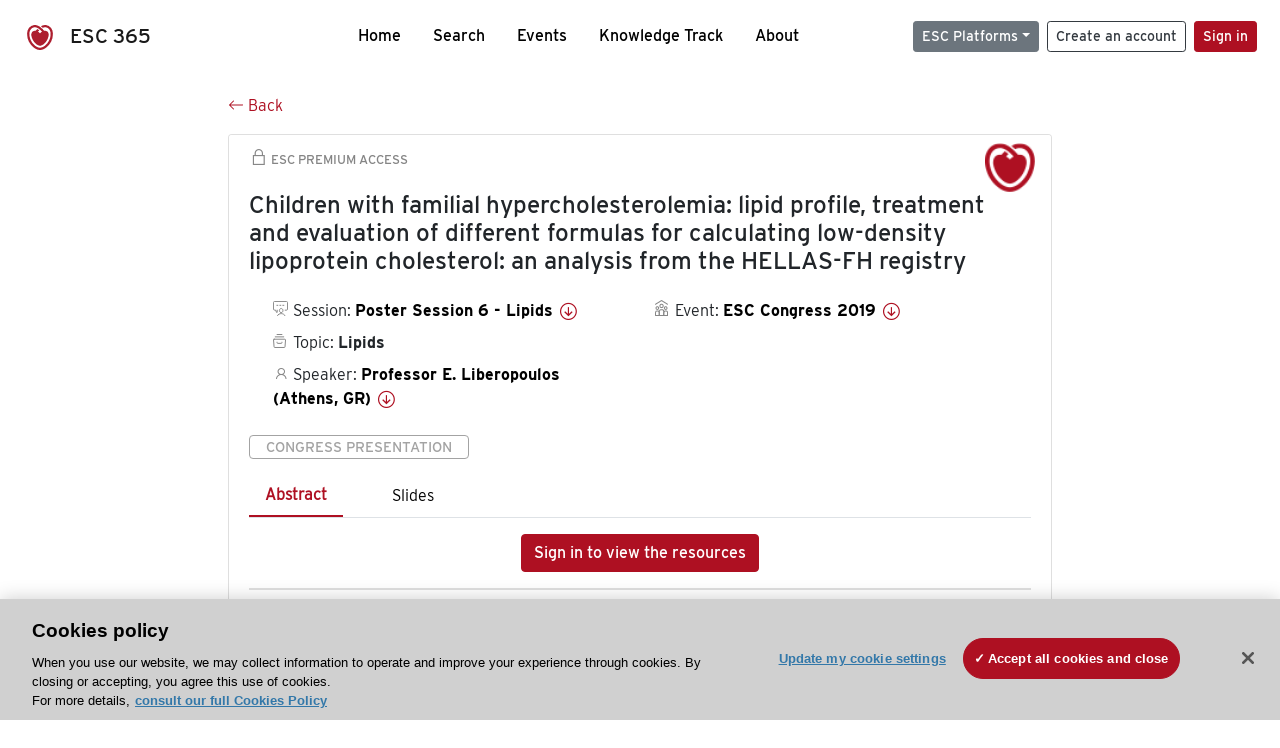

--- FILE ---
content_type: text/html; charset=utf-8
request_url: https://esc365.escardio.org/presentation/198643?resource=abstract
body_size: 16449
content:
<!doctype html>
<html data-n-head-ssr lang="en" data-n-head="%7B%22lang%22:%7B%22ssr%22:%22en%22%7D%7D">
  <head >
    <meta data-n-head="ssr" charset="utf-8"><meta data-n-head="ssr" name="viewport" content="width=device-width, initial-scale=1"><meta data-n-head="ssr" data-hid="apple-mobile-web-app-capable" property="apple-mobile-web-app-capable" content="yes"><meta data-n-head="ssr" name="format-detection" content="telephone=no"><meta data-n-head="ssr" data-hid="keywords" name="keywords" content="ESC Congress 2019, Lipids, ESC 365, cardiology presentation, cardiovascular presentation, ESC 365, Professor E. Liberopoulos (Greece,GR)"><meta data-n-head="ssr" data-hid="description" name="description" content="Access this presentation on ESC 365 from ESC Congress 2019 on Lipids by Professor E. Liberopoulos (Greece,GR) on ESC 365."><meta data-n-head="ssr" property="og:type" data-hid="og:type" content="article"><meta data-n-head="ssr" property="og:url" data-hid="og:url" content="https://esc365.escardio.org/presentation/198643"><meta data-n-head="ssr" property="og:title" data-hid="og:title" content="Children with familial hypercholesterolemia: lipid profile, treatment and evaluation of different formulas for calculating low-density lipoprotein cholesterol: an analysis from the HELLAS-FH registry"><meta data-n-head="ssr" property="og:description" data-hid="og:description" content="Access this presentation on ESC 365 from ESC Congress 2019 on Lipids by Professor E. Liberopoulos (Greece,GR) on ESC 365."><meta data-n-head="ssr" property="og:image" data-hid="og:image" content="https://d1ukaf53hjlapf.cloudfront.net/pdf-thumbnails/thumbnail_198643.png"><meta data-n-head="ssr" property="og:image:secure_url" data-hid="og:image:secure_url" content="https://d1ukaf53hjlapf.cloudfront.net/pdf-thumbnails/thumbnail_198643.png"><meta data-n-head="ssr" name="twitter:card" content="summary_large_image"><meta data-n-head="ssr" name="twitter:title" data-hid="twitter:title" content="Children with familial hypercholesterolemia: lipid profile, treatment and evaluation of different formulas for calculating low-density lipoprotein cholesterol: an analysis from the HELLAS-FH registry"><meta data-n-head="ssr" name="twitter:image:src" data-hid="twitter:image" content="https://d1ukaf53hjlapf.cloudfront.net/pdf-thumbnails/thumbnail_198643.png"><meta data-n-head="ssr" name="twitter:description" data-hid="twitter:description" content="Access this presentation on ESC 365 from ESC Congress 2019 on Lipids by Professor E. Liberopoulos (Greece,GR) on ESC 365."><meta data-n-head="ssr" name="twitter:site" data-hid="twitter:site" content="@escardio"><meta data-n-head="ssr" name="twitter:creator" data-hid="twitter:creator" content="@escardio"><meta data-n-head="ssr" property="content-date" data-hid="content-date" content="2019-08-31" scheme="YYYY-MM-DD"><meta data-n-head="ssr" property="esc-content-id" data-hid="esc-content-id" content="P198643"><meta data-n-head="ssr" property="esc-content-type" data-hid="esc-content-type" content="ESC365 Congress Presentation"><meta data-n-head="ssr" property="esc-content-topics" data-hid="esc-content-topics" vmid="esc-content-topics" content="['Lipids']"><meta data-n-head="ssr" property="esc-content-community" data-hid="esc-content-community" vmid="esc-content-community" content=""><title>ESC 365 - Children with familial hypercholesterolemia: lipid profile, treatment and evaluation of different formulas for calculating low-density lipoprotein cholesterol: an analysis from the HELLAS-FH registry</title><link data-n-head="ssr" rel="apple-touch-icon" sizes="180x180" href="/apple-touch-icon.png"><link data-n-head="ssr" rel="icon" type="image/png" sizes="16x16" href="/favicon-16x16.png"><link data-n-head="ssr" rel="icon" type="image/png" sizes="32x32" href="/favicon-32x32.png"><link data-n-head="ssr" rel="manifest" href="/site.webmanifest"><link data-n-head="ssr" rel="preload" href="/third-party/line-awesome.1.3.0/css/line-awesome.min.css" as="style"><link data-n-head="ssr" rel="stylesheet" href="/third-party/line-awesome.1.3.0/css/line-awesome.min.css" bottom="true"><link data-n-head="ssr" rel="canonical" href="https://esc365.escardio.org/presentation/198643"><script data-n-head="ssr" data-hid="addthis-script" src="https://platform-api.sharethis.com/js/sharethis.js#property=64a2cea5df473b0019d1b0b6&amp;product=sop" type="text/plain" class="optanon-category-C0003" data-step="true" defer async></script><script data-n-head="ssr" src="/third-party/atc.min.js" type="text/plain" defer async class="optanon-category-C0003"></script><script data-n-head="ssr" src="/third-party/bc-player-extensions.js" defer async type="text/javascript"></script><script data-n-head="ssr" data-hid="gtm-script">if(!window._gtm_init){window._gtm_init=1;(function(w,n,d,m,e,p){w[d]=(w[d]==1||n[d]=='yes'||n[d]==1||n[m]==1||(w[e]&&w[e][p]&&w[e][p]()))?1:0})(window,navigator,'doNotTrack','msDoNotTrack','external','msTrackingProtectionEnabled');(function(w,d,s,l,x,y){w[x]={};w._gtm_inject=function(i){if(w.doNotTrack||w[x][i])return;w[x][i]=1;w[l]=w[l]||[];w[l].push({'gtm.start':new Date().getTime(),event:'gtm.js'});var f=d.getElementsByTagName(s)[0],j=d.createElement(s);j.async=true;j.src='https://www.googletagmanager.com/gtm.js?id='+i;f.parentNode.insertBefore(j,f);};w[y]('GTM-T6GS8K')})(window,document,'script','dataLayer','_gtm_ids','_gtm_inject')}</script><link rel="preload" href="/_nuxt/072a9fe.js" as="script"><link rel="preload" href="/_nuxt/6e2aa60.js" as="script"><link rel="preload" href="/_nuxt/css/8ceb4df.css" as="style"><link rel="preload" href="/_nuxt/0249fcf.js" as="script"><link rel="preload" href="/_nuxt/92309de.js" as="script"><link rel="stylesheet" href="/_nuxt/css/8ceb4df.css">
  
<script>(window.BOOMR_mq=window.BOOMR_mq||[]).push(["addVar",{"rua.upush":"false","rua.cpush":"true","rua.upre":"false","rua.cpre":"true","rua.uprl":"false","rua.cprl":"false","rua.cprf":"false","rua.trans":"SJ-5a8f667a-dcb7-497f-b87d-d057091764e3","rua.cook":"false","rua.ims":"false","rua.ufprl":"false","rua.cfprl":"true","rua.isuxp":"false","rua.texp":"norulematch","rua.ceh":"false","rua.ueh":"false","rua.ieh.st":"0"}]);</script>
                              <script>!function(a){var e="https://s.go-mpulse.net/boomerang/",t="addEventListener";if("False"=="True")a.BOOMR_config=a.BOOMR_config||{},a.BOOMR_config.PageParams=a.BOOMR_config.PageParams||{},a.BOOMR_config.PageParams.pci=!0,e="https://s2.go-mpulse.net/boomerang/";if(window.BOOMR_API_key="WK8YY-PWPNS-6YCE8-NM35B-TAPHF",function(){function n(e){a.BOOMR_onload=e&&e.timeStamp||(new Date).getTime()}if(!a.BOOMR||!a.BOOMR.version&&!a.BOOMR.snippetExecuted){a.BOOMR=a.BOOMR||{},a.BOOMR.snippetExecuted=!0;var i,_,o,r=document.createElement("iframe");if(a[t])a[t]("load",n,!1);else if(a.attachEvent)a.attachEvent("onload",n);r.src="javascript:void(0)",r.title="",r.role="presentation",(r.frameElement||r).style.cssText="width:0;height:0;border:0;display:none;",o=document.getElementsByTagName("script")[0],o.parentNode.insertBefore(r,o);try{_=r.contentWindow.document}catch(O){i=document.domain,r.src="javascript:var d=document.open();d.domain='"+i+"';void(0);",_=r.contentWindow.document}_.open()._l=function(){var a=this.createElement("script");if(i)this.domain=i;a.id="boomr-if-as",a.src=e+"WK8YY-PWPNS-6YCE8-NM35B-TAPHF",BOOMR_lstart=(new Date).getTime(),this.body.appendChild(a)},_.write("<bo"+'dy onload="document._l();">'),_.close()}}(),"".length>0)if(a&&"performance"in a&&a.performance&&"function"==typeof a.performance.setResourceTimingBufferSize)a.performance.setResourceTimingBufferSize();!function(){if(BOOMR=a.BOOMR||{},BOOMR.plugins=BOOMR.plugins||{},!BOOMR.plugins.AK){var e="true"=="true"?1:0,t="",n="aogvkeyx2keuq2lqomtq-f-63ad703c8-clientnsv4-s.akamaihd.net",i="false"=="true"?2:1,_={"ak.v":"39","ak.cp":"1280916","ak.ai":parseInt("767614",10),"ak.ol":"0","ak.cr":8,"ak.ipv":4,"ak.proto":"h2","ak.rid":"308eccba","ak.r":47358,"ak.a2":e,"ak.m":"dsca","ak.n":"essl","ak.bpcip":"3.141.85.0","ak.cport":36178,"ak.gh":"23.208.24.243","ak.quicv":"","ak.tlsv":"tls1.3","ak.0rtt":"","ak.0rtt.ed":"","ak.csrc":"-","ak.acc":"","ak.t":"1768977191","ak.ak":"hOBiQwZUYzCg5VSAfCLimQ==vVwUg4y3Ow37cjMZRlR94dBepeVZXTbO/[base64]/7cyDv9aaEQG6FHmSZUihbkt2Igq+3+uKnkKMsS8QGL2igVYTPkboSUzDE1zYHqqVy737dB/zDVI=","ak.pv":"65","ak.dpoabenc":"","ak.tf":i};if(""!==t)_["ak.ruds"]=t;var o={i:!1,av:function(e){var t="http.initiator";if(e&&(!e[t]||"spa_hard"===e[t]))_["ak.feo"]=void 0!==a.aFeoApplied?1:0,BOOMR.addVar(_)},rv:function(){var a=["ak.bpcip","ak.cport","ak.cr","ak.csrc","ak.gh","ak.ipv","ak.m","ak.n","ak.ol","ak.proto","ak.quicv","ak.tlsv","ak.0rtt","ak.0rtt.ed","ak.r","ak.acc","ak.t","ak.tf"];BOOMR.removeVar(a)}};BOOMR.plugins.AK={akVars:_,akDNSPreFetchDomain:n,init:function(){if(!o.i){var a=BOOMR.subscribe;a("before_beacon",o.av,null,null),a("onbeacon",o.rv,null,null),o.i=!0}return this},is_complete:function(){return!0}}}}()}(window);</script></head>
  <body >
    <noscript data-n-head="ssr" data-hid="gtm-noscript" data-pbody="true"><iframe src="https://www.googletagmanager.com/ns.html?id=GTM-T6GS8K&" height="0" width="0" style="display:none;visibility:hidden" title="gtm"></iframe></noscript><div data-server-rendered="true" id="__nuxt"><div id="__layout"><div><div class="splash-screen" data-v-71257c50><div class="spinner-wrapper" data-v-71257c50><div class="spinner" data-v-71257c50></div></div></div> <div class="min-vh-100 d-flex flex-column"><header><div class="navigation container-fluid position-fixed"><nav offset-md="2" class="navbar w-100 navbar-light navbar-expand-lg"><a href="/home" target="_self" class="navbar-brand"><img id="v-step-1" src="/_nuxt/img/logo_esc.f048692.svg" alt="logo esc"> <span>ESC 365</span></a> <div><button type="button" aria-label="Toggle navigation" class="navbar-toggler"><span class="navbar-toggler-icon"></span></button></div> <div id="nav-collapse" class="navbar-collapse collapse" style="display:none;"><div class="p-0 d-md-none col"><h5 class="text-center">Menu</h5> <!----></div> <ul class="navbar-nav ml-auto"><li class="nav-item"><a href="/home" target="_self" class="nav-link">
            Home
          </a></li> <!----> <li class="nav-item"><a href="/results" target="_self" class="nav-link">
            Search
          </a></li> <li class="nav-item"><a href="/events/upcoming" target="_self" class="nav-link">
            Events
          </a></li> <li class="nav-item"><a href="/knowledge-track" target="_self" class="nav-link">
            Knowledge Track
          </a></li> <li class="nav-item"><a href="/about" target="_self" class="nav-link">
            About
          </a></li></ul> <ul class="navbar-nav ml-auto"><li class="form-inline"><form class="form-inline"><div><v-tour name="myTour" steps="[object Object]" callbacks="[object Object]"></v-tour></div> <div class="dropdown b-dropdown mr-2 btn-group"><!----><button aria-haspopup="menu" aria-expanded="false" type="button" class="btn dropdown-toggle btn-secondary btn-sm">ESC Platforms</button><ul role="menu" tabindex="-1" class="dropdown-menu"><li role="presentation"><a role="menuitem" href="https://www.escardio.org/" rel="noopener" target="_blank" class="dropdown-item escplatforms">
                  Escardio.org
                </a></li> <li role="presentation"><a role="menuitem" href="https://esc365.escardio.org/" target="_self" class="dropdown-item escplatforms">
                  ESC 365
                </a></li> <li role="presentation"><a role="menuitem" href="https://escelearning.escardio.org/" rel="noopener" target="_blank" class="dropdown-item escplatforms">
                  ESC eLearning
                </a></li></ul></div> <a href="https://myesc.escardio.org/Account/ESCRegister" target="_self" class="btn my-2 my-sm-0 mr-2 btn-register btn-outline-dark btn-sm">
                Create an account
              </a> <span><a id="newMembre" href="https://azappptfauthp1.azurewebsites.net/SAML/Requests/SSO?ReturnUrl=esc365.escardio.org%2Fpresentation%2F198643%3Fresource%3Dabstract" target="_self" class="btn my-2 my-sm-0 mr-2 btn-membership btn-secondary btn-sm"><span>Sign in</span></a></span> <!----> <!----></form></li></ul></div></nav> <div id="searchShows" class="searchInputSticky is-hidden mr-auto ml-auto col-md-5 d-none d-lg-block"><!----></div></div></header> <!----> <div><div data-fetch-key="Presentation:0"><div class="presentationContent container-fluid"><div class="row"><div class="mt-4 mb-3 col-lg-8 offset-lg-2"><a href="#" target="_self" class="backButton"><svg viewBox="0 0 16 16" width="1em" height="1em" focusable="false" role="img" aria-label="arrow left" xmlns="http://www.w3.org/2000/svg" fill="currentColor" class="bi-arrow-left b-icon bi"><g><path fill-rule="evenodd" d="M15 8a.5.5 0 0 0-.5-.5H2.707l3.147-3.146a.5.5 0 1 0-.708-.708l-4 4a.5.5 0 0 0 0 .708l4 4a.5.5 0 0 0 .708-.708L2.707 8.5H14.5A.5.5 0 0 0 15 8z"/></g></svg>
  Back
</a></div></div> <div id="presentationDataOverlay" class="b-overlay-wrap position-relative"><!----></div> <div class="row"><div class="col-lg-8 offset-lg-2"><div class="card infoPres mb-4"><!----><header class="card-header"><span class="premiumAccess mb-0"><i class="las la-lock la-1-5x"></i>
              ESC Premium Access
            </span></header><div class="card-body"><h4 class="card-title">Children with familial hypercholesterolemia: lipid profile, treatment and evaluation of different formulas for calculating low-density lipoprotein cholesterol: an analysis from the HELLAS-FH registry</h4><!----> <div class="logoAssoPres"> <img src="/_nuxt/img/ESC-Symbol.dfa4bf3.png"></div> <p class="card-text mt-4"><div class="row"><div class="col-md-6 col-12"><div class="mb-2 ml-4"><i class="bull"></i>
                  Session:
                  <span class="fontBold"><a href="/presentation/198643#accessSession" target="_self" class="colorBlack">
                      Poster Session 6 - Lipids
                      <i class="las la-arrow-circle-down la-1-3x la-t-plus-3"></i></a></span></div> <div class="mb-2 mr-2 ml-4"><i class="folder"></i>
                  Topic:
                  <span class="fontBold">Lipids</span></div> <div class="mb-2 mr-2 ml-4"><i class="las la-user"></i>
                  Speaker:
                  <span class="fontBold"><a href="/presentation/198643#aboutSpeaker" target="_self" class="colorBlack">
                      Professor E. Liberopoulos (Athens, GR)
                      <i class="las la-arrow-circle-down la-1-3x la-t-plus-3"></i></a></span></div> <!----></div> <div class="col-md-6 col-12"><div class="mb-2 mr-2"><i class="home"></i>
                  Event:
                  <span class="fontBold"><a href="/presentation/198643#aboutEvent" target="_self" class="colorBlack">
                      ESC Congress 2019
                      <i class="las la-arrow-circle-down la-1-3x la-t-plus-3"></i></a></span></div></div></div></p> <p class="card-text"><span class="badge badge-light contentType">
              Congress Presentation
            </span></p> <p class="card-text"><div class="tabs"><!----><div><ul role="tablist" class="nav nav-tabs"><!----><!----></ul></div><div class="tab-content mt-3"><div role="tabpanel" aria-hidden="true" class="tab-pane" style="display:none;"><div class="text-center restrictedAccess"><!----> <div><!----></div> <!----> <div><a href="https://azappptfauthp1.azurewebsites.net/SAML/Requests/SSO?ReturnUrl=esc365.escardio.org%2Fpresentation%2F198643%3Fresource%3Dabstract" target="_self" class="btn btn-primary">
      Sign in to view the resources
    </a></div></div> <!----></div> <div role="tabpanel" aria-hidden="true" class="tab-pane" style="display:none;"><div class="text-center restrictedAccess"><!----> <div><!----></div> <!----> <div><a href="https://azappptfauthp1.azurewebsites.net/SAML/Requests/SSO?ReturnUrl=esc365.escardio.org%2Fpresentation%2F198643%3Fresource%3Dabstract" target="_self" class="btn btn-primary">
      Sign in for access options
    </a></div></div> <!----></div> <!----> <!----> <!----><!----></div></div></p> <div class="row"><div class="col-12"><div class="list-group userAction list-group-horizontal"><div class="list-group-item"><a id="favForTour" data-uniqid="P198643" data-action="add" class="cursor-pointer "><span style="display:none;"><svg xmlns="http://www.w3.org/2000/svg" width="17" height="22" viewBox="0 0 19.912 25.443"><path d="M7,5V30.443l1.763-1.314,8.193-6.153,8.193,6.153,1.763,1.314V5Z" transform="translate(-7 -5)"></path></svg></span> <span class="favoriteButton"><svg xmlns="http://www.w3.org/2000/svg" width="17" height="22" viewBox="0 0 19.912 25.443"><path d="M7,5V30.443l1.763-1.314,8.193-6.153,8.193,6.153,1.763,1.314V5Z" transform="translate(-7 -5)"></path></svg> <p class="ml-2 d-inline-block fontRegular">
        Add to my library
      </p></span> <!----></a></div> <div class="list-group-item"><div class="cardLikes cursor-pointer"><a data-uniqid="P198643" data-action="add"><i class="las la-heart mr-1"></i> <!----> <span class="fontRegular">
      Like
    </span></a></div></div> <div class="list-group-item"><!----></div></div></div></div></div><!----><!----></div> <div class="row"><!----></div> <div class="row"><div class="col"><h4 id="aboutSpeaker" class="anchor"><span>About the speaker</span></h4> <div class="cardSpeaker card-deck"><slick-carousel arrows="true" slidesToShow="3" slidesToScroll="1" responsive="[object Object],[object Object],[object Object]"><div class="cardSpeaker"><div class="card"><img src="https://d1ukaf53hjlapf.cloudfront.net/website_profile_photos/69f9428f-9c16-4c97-8725-fe67ee6ea522_2022062620462850.jpg" class="card-img-top"><header class="card-header"><div class="cardBookmark"><a id="favForTour" data-uniqid="CONT62914" data-action="add" class="cursor-pointer "><span style="display:;"><svg xmlns="http://www.w3.org/2000/svg" width="17" height="22" viewBox="0 0 19.912 25.443"><path d="M7,5V30.443l1.763-1.314,8.193-6.153,8.193,6.153,1.763,1.314V5Z" transform="translate(-7 -5)"></path></svg></span> <!----> <!----></a></div></header><div class="card-body"><h4 class="card-title">Professor Evangelos Liberopoulos</h4><!----> <p class="card-text"><div class="speakerInstitution fontBold mt-3">
                        National &amp; Kapodistrian University of Athens, Athens (Greece)
                      </div> <div class="speakerPresentations mb-0"><span class="fontBold">
                          2
                        </span> <span>
                          presentations
                        </span></div> <div class="speakerFollowers mb-0"><span class="fontBold">
                          0
                        </span> <span>follower</span></div></p></div><footer class="card-footer"><div class="row"><div class="position-static col-6"><a href="/person/62914" data-uniqID="CONT62914" target="_self" class="card-link nVisible stretched-link">
  Access
  </a></div> <div class="col"><div class="CTAcard mb-0 text-right"><a href="/person/62914" data-uniqID="CONT62914" target="_self" class="stretched-link">
                              See details
                            </a> <i class="las la-arrow-right"></i></div></div></div></footer><!----></div></div></slick-carousel></div></div></div> <!----> <div class="presentationsListing mt-5"><div class="row mb-4"><div class="col-md-8 col-12"><h4 class="mb-0"><span>
                  13
                </span>
                more
                <span>presentations</span>
                in this session
              </h4></div> <div class="col-md-4 col-12"></div></div> <div class="card-group"><div class="card overflow-hidden-old mb-3 infoPres"><!----><!----><div class="row no-gutters"><div class="col-md-8 order-md-1 order-2"><div class="card-body"><!----><!----><h4 class="card-title"><div class="cardBookmark"><a id="favForTour" data-uniqid="P198639" data-action="add" class="cursor-pointer "><span style="display:;"><svg xmlns="http://www.w3.org/2000/svg" width="17" height="22" viewBox="0 0 19.912 25.443"><path d="M7,5V30.443l1.763-1.314,8.193-6.153,8.193,6.153,1.763,1.314V5Z" transform="translate(-7 -5)"></path></svg></span> <!----> <!----></a></div> <div>Reduction in high-sensitivity C-reactive protein by pitavastatin was associated with improved outcomes in Japanese patients with stable coronary artery disease: results from REAL-CAD study</div></h4> <div class="row"><div class="col-12"><p class="mb-2"><i class="las la-user"></i>
                          Speaker:
                          <span class="fontBold">
                            Doctor H. Iwata (Tokyo, JP)
                          </span></p></div> <div class="position-static col-6"><a href="/presentation/198639" data-uniqID="P198639" target="_self" class="card-link nVisible stretched-link">
                          Access
                        </a></div></div> <div class="list-group mt-2 list-group-horizontal"><div class="list-group-item py-0"><a href="/presentation/198639?resource=abstract" data-uniqID="P198639" target="_self">
                          Abstract
                        </a></div> <!----> <!----> <!----> <!----></div> <div class="row mt-4 likedCommented"><div class="mb-2 col-lg-9 col-6"></div> <div class="mb-2 text-right col-lg-3 col-6"><div class="cardLikes cursor-pointer"><a data-uniqid="P198639" data-action="add"><i class="las la-heart mr-1"></i> <!----> <span class="fontRegular">
      Like
    </span></a></div></div> <!----></div></div></div> <div class="d-flex col-md-4 order-md-2 order-1"><div class="videoThumbnail col-12"><img src="data:image/svg+xml;charset=UTF-8,%3Csvg%20width%3D%221%22%20height%3D%221%22%20xmlns%3D%22http%3A%2F%2Fwww.w3.org%2F2000%2Fsvg%22%20viewBox%3D%220%200%20%25%7Bw%7D%20%25%7Bh%7D%22%20preserveAspectRatio%3D%22none%22%3E%3Crect%20width%3D%22100%25%22%20height%3D%22100%25%22%20style%3D%22fill%3Atransparent%3B%22%3E%3C%2Frect%3E%3C%2Fsvg%3E" alt="Thumbnail" width="1" height="1" class="rounded-0 card-img"></div></div></div><!----><!----></div></div><div class="card-group"><div class="card overflow-hidden-old mb-3 infoPres"><!----><!----><div class="row no-gutters"><div class="col-md-8 order-md-1 order-2"><div class="card-body"><!----><!----><h4 class="card-title"><div class="cardBookmark"><a id="favForTour" data-uniqid="P198640" data-action="add" class="cursor-pointer "><span style="display:;"><svg xmlns="http://www.w3.org/2000/svg" width="17" height="22" viewBox="0 0 19.912 25.443"><path d="M7,5V30.443l1.763-1.314,8.193-6.153,8.193,6.153,1.763,1.314V5Z" transform="translate(-7 -5)"></path></svg></span> <!----> <!----></a></div> <div>The association of Lp(a) levels and cardiovascular disease in adult patients with familial hypercholesterolemia: analysis from the HELLAS-FH registry</div></h4> <div class="row"><div class="col-12"><p class="mb-2"><i class="las la-user"></i>
                          Speaker:
                          <span class="fontBold">
                            Professor E. Liberopoulos (Athens, GR)
                          </span></p></div> <div class="position-static col-6"><a href="/presentation/198640" data-uniqID="P198640" target="_self" class="card-link nVisible stretched-link">
                          Access
                        </a></div></div> <div class="list-group mt-2 list-group-horizontal"><div class="list-group-item py-0"><a href="/presentation/198640?resource=abstract" data-uniqID="P198640" target="_self">
                          Abstract
                        </a></div> <div class="list-group-item py-0"><a href="/presentation/198640?resource=slide" data-uniqID="P198640" target="_self">
                          Slides
                        </a></div> <!----> <!----> <!----></div> <div class="row mt-4 likedCommented"><div class="mb-2 col-lg-9 col-6"></div> <div class="mb-2 text-right col-lg-3 col-6"><div class="cardLikes cursor-pointer"><a data-uniqid="P198640" data-action="add"><i class="las la-heart mr-1"></i> <!----> <span class="fontRegular">
      Like
    </span></a></div></div> <!----></div></div></div> <div class="d-flex col-md-4 order-md-2 order-1"><div class="videoThumbnail col-12"><img src="data:image/svg+xml;charset=UTF-8,%3Csvg%20width%3D%221%22%20height%3D%221%22%20xmlns%3D%22http%3A%2F%2Fwww.w3.org%2F2000%2Fsvg%22%20viewBox%3D%220%200%20%25%7Bw%7D%20%25%7Bh%7D%22%20preserveAspectRatio%3D%22none%22%3E%3Crect%20width%3D%22100%25%22%20height%3D%22100%25%22%20style%3D%22fill%3Atransparent%3B%22%3E%3C%2Frect%3E%3C%2Fsvg%3E" alt="Thumbnail" width="1" height="1" class="rounded-0 card-img"></div></div></div><!----><!----></div></div><div class="card-group"><div class="card overflow-hidden-old mb-3 infoPres"><!----><!----><div class="row no-gutters"><div class="col-md-8 order-md-1 order-2"><div class="card-body"><!----><!----><h4 class="card-title"><div class="cardBookmark"><a id="favForTour" data-uniqid="P198641" data-action="add" class="cursor-pointer "><span style="display:;"><svg xmlns="http://www.w3.org/2000/svg" width="17" height="22" viewBox="0 0 19.912 25.443"><path d="M7,5V30.443l1.763-1.314,8.193-6.153,8.193,6.153,1.763,1.314V5Z" transform="translate(-7 -5)"></path></svg></span> <!----> <!----></a></div> <div>Oxidized phospholipids on apolipoprotein B-100 among black US adults with and without PCSK9 loss-of-function variants</div></h4> <div class="row"><div class="col-12"><p class="mb-2"><i class="las la-user"></i>
                          Speaker:
                          <span class="fontBold">
                            Doctor M. Mefford (Birmingham, US)
                          </span></p></div> <div class="position-static col-6"><a href="/presentation/198641" data-uniqID="P198641" target="_self" class="card-link nVisible stretched-link">
                          Access
                        </a></div></div> <div class="list-group mt-2 list-group-horizontal"><div class="list-group-item py-0"><a href="/presentation/198641?resource=abstract" data-uniqID="P198641" target="_self">
                          Abstract
                        </a></div> <!----> <!----> <!----> <!----></div> <div class="row mt-4 likedCommented"><div class="mb-2 col-lg-9 col-6"></div> <div class="mb-2 text-right col-lg-3 col-6"><div class="cardLikes cursor-pointer"><a data-uniqid="P198641" data-action="add"><i class="las la-heart mr-1"></i> <!----> <span class="fontRegular">
      Like
    </span></a></div></div> <!----></div></div></div> <div class="d-flex col-md-4 order-md-2 order-1"><div class="videoThumbnail col-12"><img src="data:image/svg+xml;charset=UTF-8,%3Csvg%20width%3D%221%22%20height%3D%221%22%20xmlns%3D%22http%3A%2F%2Fwww.w3.org%2F2000%2Fsvg%22%20viewBox%3D%220%200%20%25%7Bw%7D%20%25%7Bh%7D%22%20preserveAspectRatio%3D%22none%22%3E%3Crect%20width%3D%22100%25%22%20height%3D%22100%25%22%20style%3D%22fill%3Atransparent%3B%22%3E%3C%2Frect%3E%3C%2Fsvg%3E" alt="Thumbnail" width="1" height="1" class="rounded-0 card-img"></div></div></div><!----><!----></div></div><div class="card-group"><div class="card overflow-hidden-old mb-3 infoPres"><!----><!----><div class="row no-gutters"><div class="col-md-8 order-md-1 order-2"><div class="card-body"><!----><!----><h4 class="card-title"><div class="cardBookmark"><a id="favForTour" data-uniqid="P198642" data-action="add" class="cursor-pointer "><span style="display:;"><svg xmlns="http://www.w3.org/2000/svg" width="17" height="22" viewBox="0 0 19.912 25.443"><path d="M7,5V30.443l1.763-1.314,8.193-6.153,8.193,6.153,1.763,1.314V5Z" transform="translate(-7 -5)"></path></svg></span> <!----> <!----></a></div> <div>HDL-C and all-cause mortality in a high-risk population: impact of LDL-C</div></h4> <div class="row"><div class="col-12"><p class="mb-2"><i class="las la-user"></i>
                          Speaker:
                          <span class="fontBold">
                            Doctor D. Dhindsa (Atlanta, US)
                          </span></p></div> <div class="position-static col-6"><a href="/presentation/198642" data-uniqID="P198642" target="_self" class="card-link nVisible stretched-link">
                          Access
                        </a></div></div> <div class="list-group mt-2 list-group-horizontal"><div class="list-group-item py-0"><a href="/presentation/198642?resource=abstract" data-uniqID="P198642" target="_self">
                          Abstract
                        </a></div> <!----> <!----> <!----> <!----></div> <div class="row mt-4 likedCommented"><div class="mb-2 col-lg-9 col-6"></div> <div class="mb-2 text-right col-lg-3 col-6"><div class="cardLikes cursor-pointer"><a data-uniqid="P198642" data-action="add"><i class="las la-heart mr-1"></i> <!----> <span class="fontRegular">
      Like
    </span></a></div></div> <!----></div></div></div> <div class="d-flex col-md-4 order-md-2 order-1"><div class="videoThumbnail col-12"><img src="data:image/svg+xml;charset=UTF-8,%3Csvg%20width%3D%221%22%20height%3D%221%22%20xmlns%3D%22http%3A%2F%2Fwww.w3.org%2F2000%2Fsvg%22%20viewBox%3D%220%200%20%25%7Bw%7D%20%25%7Bh%7D%22%20preserveAspectRatio%3D%22none%22%3E%3Crect%20width%3D%22100%25%22%20height%3D%22100%25%22%20style%3D%22fill%3Atransparent%3B%22%3E%3C%2Frect%3E%3C%2Fsvg%3E" alt="Thumbnail" width="1" height="1" class="rounded-0 card-img"></div></div></div><!----><!----></div></div><div class="card-group"><div class="card overflow-hidden-old mb-3 infoPres"><!----><!----><div class="row no-gutters"><div class="col-md-8 order-md-1 order-2"><div class="card-body"><!----><!----><h4 class="card-title"><div class="cardBookmark"><a id="favForTour" data-uniqid="P198644" data-action="add" class="cursor-pointer "><span style="display:;"><svg xmlns="http://www.w3.org/2000/svg" width="17" height="22" viewBox="0 0 19.912 25.443"><path d="M7,5V30.443l1.763-1.314,8.193-6.153,8.193,6.153,1.763,1.314V5Z" transform="translate(-7 -5)"></path></svg></span> <!----> <!----></a></div> <div>A possible paradoxical association between LDL-cholesterol in myocardial infarction patients and relation to major adverse outcomes - a 10-year nationwide cohort study</div></h4> <div class="row"><div class="col-12"><p class="mb-2"><i class="las la-user"></i>
                          Speaker:
                          <span class="fontBold">
                            Ms J. Schubert (Uppsala, SE)
                          </span></p></div> <div class="position-static col-6"><a href="/presentation/198644" data-uniqID="P198644" target="_self" class="card-link nVisible stretched-link">
                          Access
                        </a></div></div> <div class="list-group mt-2 list-group-horizontal"><div class="list-group-item py-0"><a href="/presentation/198644?resource=abstract" data-uniqID="P198644" target="_self">
                          Abstract
                        </a></div> <div class="list-group-item py-0"><a href="/presentation/198644?resource=slide" data-uniqID="P198644" target="_self">
                          Slides
                        </a></div> <!----> <!----> <!----></div> <div class="row mt-4 likedCommented"><div class="mb-2 col-lg-9 col-6"></div> <div class="mb-2 text-right col-lg-3 col-6"><div class="cardLikes cursor-pointer"><a data-uniqid="P198644" data-action="add"><i class="las la-heart mr-1"></i> <!----> <span class="fontRegular">
      Like
    </span></a></div></div> <!----></div></div></div> <div class="d-flex col-md-4 order-md-2 order-1"><div class="videoThumbnail col-12"><img src="data:image/svg+xml;charset=UTF-8,%3Csvg%20width%3D%221%22%20height%3D%221%22%20xmlns%3D%22http%3A%2F%2Fwww.w3.org%2F2000%2Fsvg%22%20viewBox%3D%220%200%20%25%7Bw%7D%20%25%7Bh%7D%22%20preserveAspectRatio%3D%22none%22%3E%3Crect%20width%3D%22100%25%22%20height%3D%22100%25%22%20style%3D%22fill%3Atransparent%3B%22%3E%3C%2Frect%3E%3C%2Fsvg%3E" alt="Thumbnail" width="1" height="1" class="rounded-0 card-img"></div></div></div><!----><!----></div></div> <ul role="menubar" aria-disabled="false" aria-label="Pagination" class="pagination mt-3 b-pagination justify-content-center b-pagination-pills"><li role="presentation" aria-hidden="true" class="page-item disabled"><span role="menuitem" aria-label="Go to first page" aria-disabled="true" class="page-link">«</span></li><li role="presentation" aria-hidden="true" class="page-item disabled"><span role="menuitem" aria-label="Go to previous page" aria-disabled="true" class="page-link">‹</span></li><!----><!----><li role="presentation" class="page-item active"><button role="menuitemradio" type="button" aria-label="Go to page 1" aria-checked="true" aria-posinset="1" aria-setsize="3" tabindex="0" class="page-link">1</button></li><li role="presentation" class="page-item"><button role="menuitemradio" type="button" aria-label="Go to page 2" aria-checked="false" aria-posinset="2" aria-setsize="3" tabindex="-1" class="page-link">2</button></li><li role="presentation" class="page-item"><button role="menuitemradio" type="button" aria-label="Go to page 3" aria-checked="false" aria-posinset="3" aria-setsize="3" tabindex="-1" class="page-link">3</button></li><!----><!----><li role="presentation" class="page-item"><button role="menuitem" type="button" tabindex="-1" aria-label="Go to next page" class="page-link">›</button></li><li role="presentation" class="page-item"><button role="menuitem" type="button" tabindex="-1" aria-label="Go to last page" class="page-link">»</button></li></ul></div> <div class="presentationsListing"><div class="row mb-4 mt-5"><div class="col-12"><h4 id="accessSession" class="mb-0 anchor">
                Access the full session
              </h4></div></div> <div class="card overflow-hidden-old mb-3 infoPres"><!----><!----><div class="row no-gutters"><div class="order-md-1 col order-2"><div class="card-body"><!----><!----><h4 class="card-title"><div class="cardBookmark"><a id="favForTour" data-uniqid="SUBSESS8050" data-action="add" class="cursor-pointer "><span style="display:;"><svg xmlns="http://www.w3.org/2000/svg" width="17" height="22" viewBox="0 0 19.912 25.443"><path d="M7,5V30.443l1.763-1.314,8.193-6.153,8.193,6.153,1.763,1.314V5Z" transform="translate(-7 -5)"></path></svg></span> <!----> <!----></a></div> <div>Poster Session 6 - Lipids</div></h4> <div class="row"><div class="col-12"><div class="mb-2"><i class="las la-user"></i>
                        Speakers:
                        <span class="fontBold">
                          Professor E. Liberopoulos, Doctor H. Iwata, Professor E. Liberopoulos, Doctor M. Mefford, Doctor D. Dhindsa...
                        </span></div></div> <div class="position-static col-6"><a href="/session/S8050" data-uniqID="SUBSESS8050" target="_self" class="nVisible stretched-link">
                        Access
                      </a></div></div> <div class="list-group mt-2 list-group-horizontal"><!----></div> <div class="row mt-4 likedCommented"><div class="mb-2 col-lg-9 col-6"></div> <div class="mb-2 text-right col-lg-3 col-6"><div class="cardLikes cursor-pointer"><a data-uniqid="SUBSESS8050" data-action="add"><i class="las la-heart mr-1"></i> <!----> <span class="fontRegular">
      Like
    </span></a></div></div> <!----></div></div></div> <div class="d-flex col-md-4 order-md-2 order-1"><div class="videoThumbnail col-12"><img src="data:image/svg+xml;charset=UTF-8,%3Csvg%20width%3D%221%22%20height%3D%221%22%20xmlns%3D%22http%3A%2F%2Fwww.w3.org%2F2000%2Fsvg%22%20viewBox%3D%220%200%20%25%7Bw%7D%20%25%7Bh%7D%22%20preserveAspectRatio%3D%22none%22%3E%3Crect%20width%3D%22100%25%22%20height%3D%22100%25%22%20style%3D%22fill%3Atransparent%3B%22%3E%3C%2Frect%3E%3C%2Fsvg%3E" alt="Thumbnail" width="1" height="1" class="rounded-0 card-img"></div></div></div><!----><!----></div></div> <div class="row mb-4 mt-5"><div class="presentationsListing col-md-8 col-12"><h4 id="aboutEvent" class="mb-4 anchor">About the event</h4> <div class="card overflow-hidden infoPres eventCard"><!----><!----><div class="row no-gutters"><div class="videoThumbnail col-md-6"><img src="data:image/svg+xml;charset=UTF-8,%3Csvg%20width%3D%221%22%20height%3D%221%22%20xmlns%3D%22http%3A%2F%2Fwww.w3.org%2F2000%2Fsvg%22%20viewBox%3D%220%200%20%25%7Bw%7D%20%25%7Bh%7D%22%20preserveAspectRatio%3D%22none%22%3E%3Crect%20width%3D%22100%25%22%20height%3D%22100%25%22%20style%3D%22fill%3Atransparent%3B%22%3E%3C%2Frect%3E%3C%2Fsvg%3E" alt="Image" width="1" height="1" class="rounded-0 card-img"></div> <div class="col-md-6"><div class="card-body mb-0"><h4 class="card-title">ESC Congress 2019</h4><!----><p class="card-text"><span><i data-v-5a6bdb73="" class="las la-1-3x la-t-plus-3 text-muted la-calendar"></i></span> <span class="text-muted"><span>
                          31 August
                          -
                          4 September 2019
                        </span></span></p> <p class="card-text"><a href="/results?page=1&amp;query&amp;sort=MostRelevant&amp;years=2019&amp;eventtypes=ESC%20Congress&amp;types=Congress%20Session" target="_self" class="mr-4">
                        Sessions
                      </a> <a href="/results?page=1&amp;query&amp;sort=MostRelevant&amp;years=2019&amp;eventtypes=ESC%20Congress&amp;types=Congress%20Presentation" target="_self">
                        Presentations
                      </a></p> <div class="card-footer px-0 pb-0"><div class="row mt-0 mb-4"><div class="col"><span class="badge badge-light contentType">
                            Congress
                          </span></div></div> <div class="row"><div class="col"><span><img src="/_nuxt/img/ESC-Acronym.8c005bd.png" alt="logo Image" class="logoFooterCard"></span></div></div></div></div></div> <!----></div><!----><!----></div></div></div></div></div></div></div> <!----></div> <div class="sponsorsBlock pt-5 pb-5 mt-5 container-fluid" data-v-aef32914 data-v-aef32914><div justify-content-center="" class="row" data-v-aef32914 data-v-aef32914><div class="container" data-v-aef32914 data-v-aef32914><h3 class="text-center mb-3" data-v-aef32914>ESC 365 is supported by</h3> <div class="row align-items-end" data-v-aef32914 data-v-aef32914><div class="text-center py-4 col" data-v-aef32914 data-v-aef32914><a href="/company/novartis" target="_self" class="d-block mb-4" data-v-aef32914><img alt="novartis" src="https://esc365-prod.dxc.escardio.org/siteassets/sponsors/novartis/novartis-md.png" data-v-aef32914></a> <a href="/company/novartis" target="_self" class="btn btn-outline-dark" data-v-aef32914>
            Explore sponsored resources
            <i class="las la-arrow-right" data-v-aef32914></i></a></div></div></div></div></div> <footer><div class="footer-wrapper container-fluid"><div class="footer-nav"><div class="row"><div class="footer-logo-wrapper col-lg order-lg-1 col-12 order-2"><a href="https://www.escardio.org/" target="_blank"><img src="/_nuxt/img/esc-logo.2658ab3.png" alt="ESC Logo"></a></div> <div class="footer-link-wrapper col-lg order-lg-2 col-6 order-3"><a href="/faq/" target="_self"><small>FAQ</small></a></div> <div class="footer-link-wrapper col-lg order-lg-3 col-6 order-4"><a href="https://www.escardio.org/The-ESC/About/Policies/general-condition-of-use" target="_blank" class="footer-link"><small>Terms &amp; Conditions</small></a></div> <div class="footer-link-wrapper col-lg order-lg-4 col-6 order-5"><div class="footer-link cursor-pointer"><small>Update my Cookie Settings</small></div></div> <div class="footer-link-wrapper col-lg order-lg-5 col-6 order-6"><a href="https://help.escardio.org/s/contactsupport" target="_blank" class="footer-link"><small>Contact us</small></a></div> <div class="footer-link-wrapper col-lg-2 order-lg-6 col-12 order-7"><span class="d-md-inline d-none"><small>Follow us</small></span> <div class="footer-social-link-wrapper"><a href="https://www.facebook.com/europeansocietyofcardiology?ref=ts" target="_blank" class="footer-social-link"><i class="lab la-facebook-f"></i></a> <a href="https://twitter.com/escardio" target="_blank" class="footer-social-link"><img src="[data-uri]" class="x-twitter"></a> <a href="https://www.linkedin.com/company/european-society-of-cardiology" target="_blank" class="footer-social-link"><i class="lab la-linkedin-in"></i></a> <!----> <a href="https://www.youtube.com/user/escardiodotorg" target="_blank" class="footer-social-link"><i class="lab la-youtube"></i></a> <a href="https://www.instagram.com/europeansocietyofcardiology" target="_blank" class="footer-social-link"><i class="lab la-instagram"></i></a></div></div> <div id="b2t" class="col-lg-1 order-lg-7 order-1"><a href="#"><i class="las la-arrow-up"></i></a></div></div></div></div></footer></div> <!----> <!----></div></div></div><script>window.__NUXT__=(function(a,b,c,d,e,f,g,h,i,j,k,l,m,n,o,p,q,r,s,t,u,v,w,x,y,z,A,B,C,D,E,F,G,H,I,J,K,L,M,N,O,P,Q,R,S,T,U,V,W,X,Y,Z,_,$,aa){return {layout:"dev",data:[{}],fetch:{"Presentation:0":{isLoading:b,presentationData:{hasAccess:b,requestAccessLink:a,requestAccessText:a,messageInfo:a,messageInfoDetails:a,isFreeAccess:b,id:D,documentType:f,escEventId:17,eventId:E,sessionId:g,subSessionId:h,sessionThumbnail:a,eventName:i,eventType:"ESC Congress",eventDocumentType:"Congress",startTime:"2019-08-31T00:00:00",endTime:"2019-09-04T00:00:00",eventThumbnail:a,title:F,sessionTitle:"Poster Session 6 - Lipids",hasSubSession:c,topic:"Lipids",presentationCountInSession:14,hasAbstract:c,hasInfographic:a,hasSlides:c,hasVideo:b,hasReport:b,hasEscTv:b,videoId:a,sessionVideoId:"ref:",isSessionVideoCopyrighted:b,slideUrl:"https:\u002F\u002Fd2tod6vzwskp8g.cloudfront.net\u002FESC2019\u002FScientific%20Programme\u002F198643\u002FSecured%20PDF\u002FP5324.pdf?Expires=1768991591&Signature=UPvAKMG59DxJMsuGZEeuJ2vs2yBCK8uKrWQKAmREWOesSjwS6-gyfu4Mn4wj3x5abDIl5qriGRvGkHxqQnTPn~nmOE3okScystB8FWSf2FYwx1GEWDmG6pAlCdAVvU2WjtSXqsZETTskf~s26gInBx3RmbzcM9AcUJIevV1Im7aeOJ7qzPv9M9bHNnYnhtJootFR81zqkbpirpLMbKCigMN2Hzy8HRf1vEohi6t0ejPzvoLml4e5KEFWTC-HdSgIspWyD5bQtlW8ehz9D46HNl2K~OxxzjzVbhVbaeUgYPphh-Nzd5WYyQT4o092rMix5oYdA~RcWml8AWwkgTGYiw__&Key-Pair-Id=APKAIWNNOMINYCK536DA",infographicUrl:"https:\u002F\u002Fd2tod6vzwskp8g.cloudfront.net\u002FESC2019\u002FScientific%20Programme\u002F198643\u002FGraphical\u002FGraphicalAbstract-198643.pdf?Expires=1768991591&Signature=LQQ0o00Egj3UxIZpvIVkjrZH4WZx9~YyCbT7TuhqAHIsjUrLaE5niV6riUgRHBhnnwYylAX-m-eqmtSnZatN17I2QCBl1DvrN7WdULjmASCf5ateaiFKLtd6LmSN4PdS~uG6Ot0U94Azrqk5nkZZpzfTNNdB5~wdUdeO6gInJfqhnSaRfg6XA9AeSvodcHalxjKXhbueyD2s5wnb2d0Ta~Qs53YuzxcD7pb-5-tmaRPoNrdGof-DhdM3r6XTTkzCNzxG7zqKXDNwN3Lbs1H8BjrZsXweLrRDgqQVspGqWugyJ14HuzxK-1nHggv7xpbZzYPxxSzbT1xo4LO9nMlyDg__&Key-Pair-Id=APKAIWNNOMINYCK536DA",escTvUrl:a,thumbnail:"https:\u002F\u002Fd1ukaf53hjlapf.cloudfront.net\u002Fpdf-thumbnails\u002Fthumbnail_198643.png",hasThumbnail:c,copyright:c,speakers:[{userId:G,title:r,firstName:H,lastName:I,photo:J,institution:K,city:L,country:M,countryCode:N,presentationsCount:n,uniqId:O,totalFollowers:d}],community:e,communities:a,companies:[],subtitle:"",isIndustry:b,uniqId:P,sessionUniqId:"SUBSESS8050",totalLikes:d,totalNbViews:d,sessionTotalLikes:d,access:["MEM_ESC_PROFESSIONAL_PLUS",Q,"ESC_365_ESC",R,S,T,U,V,"ESC_365_ALL"],isAvailableForReplay:c,accessProductFamiles:[a,a,a,a,a,a,a,a,a]},presentationsData:[{id:198639,subSessionId:h,sessionId:g,order:86,eventName:i,title:"Reduction in high-sensitivity C-reactive protein by pitavastatin was associated with improved outcomes in Japanese patients with stable coronary artery disease: results from REAL-CAD study",start:j,end:k,documentType:f,isCopyrighted:b,thumbnail:a,hasThumbnail:c,community:e,communities:a,companies:[],hasAbstract:c,hasInfographic:a,hasSlides:b,hasVideo:b,hasReport:b,hasEscTv:b,videoId:a,uniqId:"P198639",speakers:[{userId:375163,title:m,firstName:"Hiroshi",lastName:"Iwata",photo:t,institution:"Juntendo University School of Medicine",city:"Tokyo",country:"Japan",countryCode:"JP",totalFollowers:d,presentationsCount:d,uniqId:"CONT375163"}]},{id:198640,subSessionId:h,sessionId:g,order:87,eventName:i,title:"The association of Lp(a) levels and cardiovascular disease in adult patients with familial hypercholesterolemia: analysis from the HELLAS-FH registry",start:j,end:k,documentType:f,isCopyrighted:b,thumbnail:"https:\u002F\u002Fd1ukaf53hjlapf.cloudfront.net\u002Fpdf-thumbnails\u002Fthumbnail_198640.png",hasThumbnail:c,community:e,communities:a,companies:[],hasAbstract:c,hasInfographic:a,hasSlides:c,hasVideo:b,hasReport:b,hasEscTv:b,videoId:a,uniqId:"P198640",speakers:[{userId:G,title:r,firstName:H,lastName:I,photo:J,institution:K,city:L,country:M,countryCode:N,totalFollowers:d,presentationsCount:n,uniqId:O}]},{id:198641,subSessionId:h,sessionId:g,order:88,eventName:i,title:"Oxidized phospholipids on apolipoprotein B-100 among black US adults with and without PCSK9 loss-of-function variants",start:j,end:k,documentType:f,isCopyrighted:c,thumbnail:"https:\u002F\u002Fd1ukaf53hjlapf.cloudfront.net\u002Fpdf-thumbnails\u002Fthumbnail_198641.png",hasThumbnail:c,community:e,communities:a,companies:[],hasAbstract:c,hasInfographic:a,hasSlides:c,hasVideo:b,hasReport:b,hasEscTv:b,videoId:a,uniqId:"P198641",speakers:[{userId:625720,title:m,firstName:"Matthew",lastName:"Mefford",photo:"https:\u002F\u002Fd1ukaf53hjlapf.cloudfront.net\u002Fwebsite_profile_photos\u002F6396e356-7942-446e-b26c-2138671f0120_2019043002585113.jpg",institution:"University of Alabama",city:"Birmingham",country:p,countryCode:q,totalFollowers:d,presentationsCount:d,uniqId:"CONT625720"}]},{id:198642,subSessionId:h,sessionId:g,order:89,eventName:i,title:"HDL-C and all-cause mortality in a high-risk population: impact of LDL-C",start:j,end:k,documentType:f,isCopyrighted:b,thumbnail:a,hasThumbnail:c,community:e,communities:a,companies:[],hasAbstract:c,hasInfographic:a,hasSlides:b,hasVideo:b,hasReport:b,hasEscTv:b,videoId:a,uniqId:"P198642",speakers:[{userId:624682,title:m,firstName:"Devinder",lastName:"Dhindsa",photo:t,institution:"Emory University School of Medicine",city:"Atlanta",country:p,countryCode:q,totalFollowers:d,presentationsCount:d,uniqId:"CONT624682"}]},{id:198644,subSessionId:h,sessionId:g,order:91,eventName:i,title:"A possible paradoxical association between LDL-cholesterol in myocardial infarction patients and relation to major adverse outcomes - a 10-year nationwide cohort study",start:j,end:k,documentType:f,isCopyrighted:b,thumbnail:"https:\u002F\u002Fd1ukaf53hjlapf.cloudfront.net\u002Fpdf-thumbnails\u002Fthumbnail_198644.png",hasThumbnail:c,community:e,communities:a,companies:[],hasAbstract:c,hasInfographic:a,hasSlides:c,hasVideo:b,hasReport:b,hasEscTv:b,videoId:a,uniqId:"P198644",speakers:[{userId:624506,title:"Ms",firstName:"Jessica",lastName:"Schubert",photo:"https:\u002F\u002Fd1ukaf53hjlapf.cloudfront.net\u002Fwebsite_profile_photos\u002Fa419a679-b009-4d02-aed7-20f0eec8d40f_2024091713345504.jpg",institution:"Uppsala University Hospital",city:"Uppsala",country:"Sweden",countryCode:"SE",totalFollowers:d,presentationsCount:n,uniqId:"CONT624506"}]},{id:198647,subSessionId:h,sessionId:g,order:92,eventName:i,title:"Effect of evolocumab on lipoprotein(a) levels: results across 15 studies",start:j,end:k,documentType:f,isCopyrighted:b,thumbnail:a,hasThumbnail:c,community:e,communities:a,companies:[],hasAbstract:c,hasInfographic:a,hasSlides:b,hasVideo:b,hasReport:b,hasEscTv:b,videoId:a,uniqId:"P198647",speakers:[{userId:381805,title:r,firstName:"Peter",lastName:"Toth",photo:t,institution:"CGH Medical Center and The Johns Hopkins Ciccarone Center for the Prevention of Heart Disease",city:"Baltimore",country:p,countryCode:q,totalFollowers:d,presentationsCount:u,uniqId:"CONT381805"}]},{id:198648,subSessionId:h,sessionId:g,order:93,eventName:i,title:"Are we being able to meet current guidelines LDL-cholesterol goals in very high risk patients? How many of them could benefit of PSCK9 inhibition by the FOURIER\u002FODYSSEY and NICE criteria? ",start:j,end:k,documentType:f,isCopyrighted:b,thumbnail:"https:\u002F\u002Fd1ukaf53hjlapf.cloudfront.net\u002Fpdf-thumbnails\u002Fthumbnail_198648.png",hasThumbnail:c,community:e,communities:a,companies:[],hasAbstract:c,hasInfographic:a,hasSlides:c,hasVideo:b,hasReport:b,hasEscTv:b,videoId:a,uniqId:"P198648",speakers:[{userId:625179,title:m,firstName:"Tamer",lastName:"El Andere",photo:"https:\u002F\u002Fd1ukaf53hjlapf.cloudfront.net\u002Fwebsite_profile_photos\u002F02d7de05-add0-4085-9f8f-f4513f3beff1_2019120312561090.jpg",institution:"Dante Pazzanese Institute of Cardiology",city:W,country:X,countryCode:Y,totalFollowers:d,presentationsCount:d,uniqId:"CONT625179"}]},{id:198651,subSessionId:h,sessionId:g,order:94,eventName:i,title:"Clinical and demographic predictors of attenuated LDL-C response to PCSK9 inhibition with bococizumab: Insights from the SPIRE trials.",start:j,end:k,documentType:f,isCopyrighted:b,thumbnail:"https:\u002F\u002Fd1ukaf53hjlapf.cloudfront.net\u002Fpdf-thumbnails\u002Fthumbnail_198651.png",hasThumbnail:c,community:e,communities:a,companies:[],hasAbstract:c,hasInfographic:a,hasSlides:c,hasVideo:b,hasReport:b,hasEscTv:b,videoId:a,uniqId:"P198651",speakers:[{userId:622644,title:m,firstName:"Hasan",lastName:"Siddiqi",photo:"https:\u002F\u002Fd1ukaf53hjlapf.cloudfront.net\u002Fwebsite_profile_photos\u002Fe3af4851-3bb8-4838-8333-dc7a9879164a_2020021023361511.jpg",institution:"Brigham and Women's Hospital",city:"Boston",country:p,countryCode:q,totalFollowers:d,presentationsCount:o,uniqId:"CONT622644"}]},{id:198652,subSessionId:h,sessionId:g,order:95,eventName:i,title:"Montreal score and coronary artery calcification in the prediction of cardiovascular event in patients with familial hypercholesterolemia",start:j,end:k,documentType:f,isCopyrighted:b,thumbnail:"https:\u002F\u002Fd1ukaf53hjlapf.cloudfront.net\u002Fpdf-thumbnails\u002Fthumbnail_198652.png",hasThumbnail:c,community:e,communities:a,companies:[],hasAbstract:c,hasInfographic:a,hasSlides:c,hasVideo:b,hasReport:b,hasEscTv:b,videoId:a,uniqId:"P198652",speakers:[{userId:1013,title:"Associate Professor",firstName:"Raul",lastName:"Santos",photo:"https:\u002F\u002Fd1ukaf53hjlapf.cloudfront.net\u002Fwebsite_profile_photos\u002F2bf59620-f3bb-4926-adf9-6c0e4dac869c_2025071120050417.jpg",institution:"Albert Einstein Israelite Hospital",city:W,country:X,countryCode:Y,totalFollowers:o,presentationsCount:u,uniqId:"CONT1013"}]},{id:198654,subSessionId:h,sessionId:g,order:96,eventName:i,title:"Evaluating lipid-lowering and anti-atherogenic effect of injectable curcumin in a rabbit model of atherosclerosis. ",start:j,end:k,documentType:f,isCopyrighted:b,thumbnail:"https:\u002F\u002Fd1ukaf53hjlapf.cloudfront.net\u002Fpdf-thumbnails\u002Fthumbnail_198654.png",hasThumbnail:c,community:e,communities:a,companies:[],hasAbstract:c,hasInfographic:a,hasSlides:c,hasVideo:b,hasReport:b,hasEscTv:b,videoId:a,uniqId:"P198654",speakers:[{userId:666,title:r,firstName:"Maciej",lastName:"Banach",photo:"https:\u002F\u002Fd1ukaf53hjlapf.cloudfront.net\u002Fwebsite_profile_photos\u002F57faa0ca-f05f-45a4-81a8-60d989e49df2_2023071111583315.jpg",institution:"Medical University of Lodz",city:"Lodz",country:"Poland",countryCode:"PL",totalFollowers:n,presentationsCount:10,uniqId:"CONT666"}]},{id:198656,subSessionId:h,sessionId:g,order:97,eventName:i,title:"Aspirin use for prevention of cardiovascular events in patients with high lipoprotein(a): a population-based study",start:j,end:k,documentType:f,isCopyrighted:b,thumbnail:"https:\u002F\u002Fd1ukaf53hjlapf.cloudfront.net\u002Fpdf-thumbnails\u002Fthumbnail_198656.png",hasThumbnail:c,community:e,communities:a,companies:[],hasAbstract:c,hasInfographic:a,hasSlides:c,hasVideo:b,hasReport:b,hasEscTv:b,videoId:a,uniqId:"P198656",speakers:[{userId:625791,title:m,firstName:"Antonette",lastName:"Karrthik",photo:"https:\u002F\u002Fd1ukaf53hjlapf.cloudfront.net\u002Fwebsite_profile_photos\u002Ffd00b93f-21ee-471d-9059-f0de5c975461_2019083107454630.jpg",institution:"Cleveland Clinic Foundation",city:"Cleveland",country:p,countryCode:q,totalFollowers:d,presentationsCount:d,uniqId:"CONT625791"}]},{id:198658,subSessionId:h,sessionId:g,order:98,eventName:i,title:"Magic mirror on the wall, can we reach our LDL-C goal? Comparison of calculated LDL-C and direct measured LDL-C levels in atherogenic dyslipidemia condition.",start:j,end:k,documentType:f,isCopyrighted:b,thumbnail:a,hasThumbnail:c,community:e,communities:a,companies:[],hasAbstract:c,hasInfographic:a,hasSlides:b,hasVideo:b,hasReport:b,hasEscTv:b,videoId:a,uniqId:"P198658",speakers:[{userId:18577,title:m,firstName:"Istvan",lastName:"Reiber",photo:"https:\u002F\u002Fd1ukaf53hjlapf.cloudfront.net\u002Fwebsite_profile_photos\u002F920663c8-96b8-4f5b-8b7a-bcfa873f6624_2019061811540357.jpg",institution:"St. George University Teaching Hospital",city:"Szekesfehervar",country:"Hungary",countryCode:"HU",totalFollowers:d,presentationsCount:d,uniqId:"CONT18577"}]},{id:198660,subSessionId:h,sessionId:g,order:100,eventName:i,title:"A 15-year follow-up of 315 patients with familial hypercholesterolemia from the North-West region of Russia",start:j,end:k,documentType:f,isCopyrighted:b,thumbnail:"https:\u002F\u002Fd1ukaf53hjlapf.cloudfront.net\u002Fpdf-thumbnails\u002Fthumbnail_198660.png",hasThumbnail:c,community:e,communities:a,companies:[],hasAbstract:c,hasInfographic:a,hasSlides:c,hasVideo:b,hasReport:b,hasEscTv:b,videoId:a,uniqId:"P198660",speakers:[{userId:146587,title:m,firstName:"Tatjana",lastName:"Kuznetsova",photo:"https:\u002F\u002Fd1ukaf53hjlapf.cloudfront.net\u002Fwebsite_profile_photos\u002F74436610-b204-456a-94ac-ac4d970da1e0_2019062706413462.jpg",institution:"Petrozavodsk State University",city:"Petrozavodsk",country:"Russian Federation",countryCode:"RU",totalFollowers:d,presentationsCount:d,uniqId:"CONT146587"}]}],countMorePresentation:a,morePresentation:a,abstractData:{presentationId:D,title:F,embargoDate:d,isUnderEmbargo:b,authors:"\u003Cdiv class=\"abstract-details\"\u003E\r\n  \u003Cp align=\"justify\"\u003E\r\n    \u003Cdiv\u003EE. Liberopoulos\u003Csup\u003E1\u003C\u002Fsup\u003E\r\n          ,\r\n        C. Rizos\u003Csup\u003E1\u003C\u002Fsup\u003E\r\n          ,\r\n        A. Garoufi\u003Csup\u003E2\u003C\u002Fsup\u003E\r\n          ,\r\n        G. Kolovou\u003Csup\u003E3\u003C\u002Fsup\u003E\r\n          ,\r\n        V. Athyros\u003Csup\u003E4\u003C\u002Fsup\u003E\r\n          ,\r\n        I. Skoumas\u003Csup\u003E5\u003C\u002Fsup\u003E\r\n          ,\r\n        V. Kotsis\u003Csup\u003E6\u003C\u002Fsup\u003E\r\n          ,\r\n        L. Rallidis\u003Csup\u003E7\u003C\u002Fsup\u003E\r\n          ,\r\n        K. Tziomalos\u003Csup\u003E8\u003C\u002Fsup\u003E\r\n          ,\r\n        E. Skalides\u003Csup\u003E9\u003C\u002Fsup\u003E\r\n          ,\r\n        A. Attilakos\u003Csup\u003E10\u003C\u002Fsup\u003E\r\n          ,\r\n        N. Katsiki\u003Csup\u003E4\u003C\u002Fsup\u003E\r\n          ,\r\n        I. Koutagiar\u003Csup\u003E5\u003C\u002Fsup\u003E\r\n          ,\r\n        C. Antza\u003Csup\u003E6\u003C\u002Fsup\u003E\r\n          ,\r\n        M. Elisaf\u003Csup\u003E1\u003C\u002Fsup\u003E\r\n          ,\r\n        \u003Csup\u003E1\u003C\u002Fsup\u003EUniversity of Ioannina, Department of Internal Medicine - Ioannina - Greece\r\n            ,\r\n          \u003Csup\u003E2\u003C\u002Fsup\u003EGeneral Children Hospital Pan. &amp;#x0026; Aglaia Kyriakou, 2nd Pediatrics Clinic - Athens - Greece\r\n            ,\r\n          \u003Csup\u003E3\u003C\u002Fsup\u003EOnassis Cardiac Surgery Center, Cardiology Clinic - Athens - Greece\r\n            ,\r\n          \u003Csup\u003E4\u003C\u002Fsup\u003EHippocration General Hospital of Thessaloniki, Department of Internal Medicine - Thessaloniki - Greece\r\n            ,\r\n          \u003Csup\u003E5\u003C\u002Fsup\u003EHippokration General Hospital, Cardiology Clinic - Athens - Greece\r\n            ,\r\n          \u003Csup\u003E6\u003C\u002Fsup\u003EHospital Papageorgiou, Department of Internal Medicine - Thessaloniki - Greece\r\n            ,\r\n          \u003Csup\u003E7\u003C\u002Fsup\u003EAttikon University Hospital, Department of Cardiology - Athens - Greece\r\n            ,\r\n          \u003Csup\u003E8\u003C\u002Fsup\u003EAhepa University Hospital, 1st Department of Propaedeutic Internal Medicine - Thessaloniki - Greece\r\n            ,\r\n          \u003Csup\u003E9\u003C\u002Fsup\u003EUniversity Hospital of Heraklion, Cardiology Clinic - Heraklion - Greece\r\n            ,\r\n          \u003Csup\u003E10\u003C\u002Fsup\u003EAttikon University Hospital, 3rd Pediatrics Clinic - Athens - Greece\r\n            ,\r\n          \u003C\u002Fdiv\u003E\r\n  \u003C\u002Fp\u003E\r\n\u003C\u002Fdiv\u003E",content:"\u003Cdiv class=\"abstract-details\"\u003E\r\n  \u003Cdiv class=\"onbehalf\"\u003E\r\n    \u003Cp align=\"justify\"\u003E\u003Cb\u003EOn behalf: \u003C\u002Fb\u003EHELLAS-FH Registry Investigators\u003C\u002Fp\u003E\r\n  \u003C\u002Fdiv\u003E\r\n  \u003Cdiv class=\"citation\"\u003E\r\n    \u003Cp\u003E\r\n      \u003Cdiv\u003E\u003Cb\u003ECitation: \u003C\u002Fb\u003E\u003C\u002Fdiv\u003E\r\n      \u003Cdiv\u003EEuropean Heart Journal\r\n                (\r\n                2019\r\n                )\r\n                40\r\n                (\r\n                Supplement\r\n                ),\r\n                3221\u003C\u002Fdiv\u003E\r\n    \u003C\u002Fp\u003E\r\n  \u003C\u002Fdiv\u003E\r\n  \u003Cdiv class=\"text\"\u003E\r\n    \u003Cp align=\"justify\"\u003E\r\n      \u003Cdiv\u003E\u003Cp\u003E\u003Cb\u003EIntroduction:\u003C\u002Fb\u003E There is limited data on cardiometabolic characteristics and treatment of underage patients with familial hypercholesterolemia (FH). Accurate estimation of low-density lipoprotein cholesterol is essential to tailor hypolipidemic treatment.\u003C\u002Fp\u003E\u003Cp\u003E\u003Cb\u003EPurpose:\u003C\u002Fb\u003E To report lipid profile and current treatment of underage patients with FH in Greece as recorded in the HELLAS-FH registry. Also, to compare the Friedewald with the Martin\u002FHopkins equation, (which provides a customized estimation of VLDL-C) and the Dahlen's formula [(which adjusts the LDL-C measurements for the amount of cholesterol in Lp(a)].\u003C\u002Fp\u003E\u003Cp\u003E\u003Cb\u003EMethods:\u003C\u002Fb\u003E Underage patients with FH were evaluated. Lipid profile, current treatment regimen as well as LDL-C levels as assessed with different formulas were evaluated.\u003C\u002Fp\u003E\u003Cp\u003E\u003Cb\u003EResults:\u003C\u002Fb\u003E A total of 191 children were included (51.0% boys, 11.0&#x00B1;3.5 years old). Children at baseline had mean LDL-C as calculated by the Friedewald equation (LDL-CF) 233&#x00B1;65 mg\u002FdL and median Lp(a) 15.3 (IQR 8&#x2013;51) mg\u002FdL. A total of 59.2% of subjects were receiving hypolipidemic treatment, mainly statins (29.4%) and sterols\u002Fstanols (25.5%). Children on hypolipidemic therapy had mean LDL-CF 183&#x00B1;98 mg\u002FdL with 22.1% achieving an LDL-C&#x2264;130 mg\u002FdL. When LDL-C was calculated based on the Martin-Hopkins equation (LDL-CM\u002FH) respective values were 180&#x00B1;58 mg\u002FdL and 24.8%. When LDL-C was corrected for Lp(a) [= LDL-CM\u002FH &#x2212; (Lp(a) * 0.30)], LDL-C was 174&#x00B1;105 mg\u002FdL with 33.3% of patients within the LDL-C target.\u003C\u002Fp\u003E\u003Cp\u003E\u003Cb\u003EConclusions:\u003C\u002Fb\u003E Nearly two-thirds of children were receiving some kind of hypolipidemic treatment at the time of registration. For those on treatment, LDL-C goal is achieved by one in five, which rises to 1 in 3 when LDL-C is corrected for Lp(a) levels.\u003C\u002Fp\u003E\u003C\u002Fdiv\u003E\r\n    \u003C\u002Fp\u003E\r\n  \u003C\u002Fdiv\u003E\r\n  \u003Cdiv class=\"table-name\"\u003E\r\n  \u003C\u002Fdiv\u003E\r\n  \u003Cdiv class=\"table-grid\"\u003E\u003C\u002Fdiv\u003E\r\n  \u003Cdiv class=\"table-legend\"\u003E\u003C\u002Fdiv\u003E\r\n\u003C\u002Fdiv\u003E",downloadUrl:"https:\u002F\u002Fd2tod6vzwskp8g.cloudfront.net\u002FESC2019\u002FScientific%20Programme\u002F198643\u002FAbstract\u002FP5324.pdf?Expires=1768991591&Signature=L78yKUhOoB5m1OtB0qpyF3~VB6CI6Hl0KxvWlUBkjyOGJeiQ5gjW9ChCdG5jZJCwn9s5vXD14lP~y7SIXfXE8qcR0VrGU3gvFQZAYRUmQIAPMANtT4rxBYfncv2VZpPi8ohM7e6Ain70XVswHsq7K2nYDMmhpjTonyKXrx7kTwXj2NBw5vAvd6eCzQw75H7T0oS7oVHZfxUURqOqG-G3iXEg5luSOPmgR~~hcMvTLUlRlTU6c8NVUuBIZAimoDsRCmYHdP060Gl3MSa6ZVpunmqvU5BcncTSsr8dORV3BTsg8aprVZyfPXfe2zrQmJ8XxuSxWMZuJ2Z3G8Bv1I-x9w__&Key-Pair-Id=APKAIWNNOMINYCK536DA"},resource:a,speakers:["Professor E. Liberopoulos (Greece,GR)"],presentationsCurrentPage:o,presentationsPageSize:u,slickSettings:{arrows:c,dots:b,slidesToShow:v,slidesToScroll:o,responsive:[{breakpoint:1024,settings:{slidesToShow:v,slidesToScroll:v,infinite:c,dots:b}},{breakpoint:600,settings:{slidesToShow:n,slidesToScroll:n,initialSlide:n}},{breakpoint:480,settings:{slidesToShow:o,slidesToScroll:o}}]},resourcesTabs:a,currentTab:a,dateYearEvent:2019,sessionSpeakers:"Professor E. Liberopoulos, Doctor H. Iwata, Professor E. Liberopoulos, Doctor M. Mefford, Doctor D. Dhindsa, Ms J. Schubert",sessionResultUrl:"\u002Fresults?page=1&query=&sort=MostRelevant&years=2019&eventtypes=ESC Congress&types=Congress%20Session",presentationResultUrl:"\u002Fresults?page=1&query=&sort=MostRelevant&years=2019&eventtypes=ESC Congress&types=Congress%20Presentation",video:"video",abstract:"abstract",escTV:"esctv",slide:"slide",infographic:"visualsummary",socialMetaTitle:a,socialMetaDescription:a,socialMetaImage:a,socialMetaType:a,socialMetaUrl:a,socialMetaDefaults:{title:"ESC 365 - the cardiology knowledge hub",description:"ESC 365 is the cardiology knowledge hub where you’ll find resources, whenever you want them from congresses, webinars, courses, publications and podcast.",image:"https:\u002F\u002Fa.storyblok.com\u002Ff\u002F125658\u002F760x507\u002F953209a289\u002Fesc365-visual.jpg",type:"website",keywords:"european society of cardiology, ESC, congress, resources, podcast, webinar, publication, article, abstract, ESC 365, cardiology congress, cardivoascular congress, cardiology podcast, cardiovascular podcast, cardiology webinar, cardiovascular webinar, cardiology publication, cardiovascular publication, cardiology article, cardiovascular article, cardiology abstract, cardiovascular abstract",url:Z},gtmUniqId:P,gtmResetUniqId:b,gtmUniqIdPushed:b,gtmCongressId:E,gtmResetCongressId:b,gtmCongressIdPushed:b,autoPushData:b,fecthOnServer:c}},error:a,state:{auth:{isLogged:b,user:a,userId:a},badges:{userBadges:[]},favorite:{userFavorites:a},history:{history:[]},memberships:{memberships:[{code:"FESC",logo:{title:s,filename:_},name:"Fellow of the ESC",levels:[V,S],accronym:l,display_info:"FESC Member",logo_name:{title:s,filename:$}},{code:e,logo:{title:s,filename:_},name:"ESC Professional",levels:[Q],accronym:l,display_info:"ESC Professional Member",logo_name:{title:s,filename:$}},{code:"ACNAP",logo:{title:w,filename:"\u002Fsiteassets\u002Fconstituent-bodies\u002Facnap\u002Facnap-symbol.png"},name:w,levels:["MEM_ACNAP_SILVER","MEM_ACNAP_REGULAR","MEM_ACNAP_MEMBER"],accronym:l,display_info:"ACNAP Member",logo_name:{title:w,filename:"\u002Fsiteassets\u002Fconstituent-bodies\u002Facnap\u002Facnap-acronym-name.png"}},{code:"ACVC",logo:{title:x,filename:"\u002Fsiteassets\u002Fconstituent-bodies\u002Facvc\u002Facvc-symbol.png"},name:x,levels:["MEM_ACVC_FELLOW","MEM_ACVC_GOLD","MEM_ACVC_SILVER","MEM_ACVC_IVORY","MEM_ACVC_REGULAR","MEM_ACCA_FELLOW","MEM_ACCA_GOLD","MEM_ACCA_SILVER","MEM_ACCA_IVORY","MEM_ACCA_REGULAR","MEM_ACCA_MEMBER"],accronym:l,display_info:"ACVC Member",logo_name:{title:x,filename:"\u002Fsiteassets\u002Fconstituent-bodies\u002Facvc\u002Facvc-acronym-name.png"}},{code:"EACVI",logo:{title:y,filename:"\u002Fsiteassets\u002Fconstituent-bodies\u002Feacvi\u002Feacvi-symbol.png"},name:y,levels:[U,"MEM_EACVI_FELLOW_HONORARY","MEM_EACVI_REGULAR","MEM_EACVI_SILVER","MEM_EACVI_MEMBER"],accronym:l,display_info:"EACVI Member",logo_name:{title:y,filename:"\u002Fsiteassets\u002Fconstituent-bodies\u002Feacvi\u002Feacvi-acronym-name.png"}},{code:"EAPC",logo:{title:z,filename:"\u002Fsiteassets\u002Fconstituent-bodies\u002Feapc\u002Feapc-symbol.png"},name:z,levels:["MEM_EAPC_REGULAR","MEM_EAPC_SILVER","MEM_EAPC_MEMBER"],accronym:l,display_info:"EAPC Member",logo_name:{title:z,filename:"\u002Fsiteassets\u002Fconstituent-bodies\u002Feapc\u002Feapc-acronym-name.png"}},{code:"EAPCI",logo:{title:A,filename:"\u002Fsiteassets\u002Fconstituent-bodies\u002Feapci\u002Feapci-symbol.png"},name:A,levels:["MEM_EAPCI_REGULAR","MEM_EAPCI_MEMBER"],accronym:l,display_info:"EAPCI Member",logo_name:{title:A,filename:"\u002Fsiteassets\u002Fconstituent-bodies\u002Feapci\u002Feapci-acronym-name.png"}},{code:"EHRA",logo:{title:aa,filename:"\u002Fsiteassets\u002Fconstituent-bodies\u002Fehra\u002Fehra-symbol.png"},name:"European Heart Rhythm Association",levels:["MEM_EHRA_EMERITUS_FELLOW",T,"MEM_EHRA_GOLD","MEM_EHRA_IVORY","MEM_EHRA_SILVER","MEM_EHRA_MEMBER"],accronym:l,display_info:"EHRA Member",logo_name:{title:aa,filename:"\u002Fsiteassets\u002Fconstituent-bodies\u002Fehra\u002Fehra-acronym-name.png"}},{code:"HFA",logo:{title:B,filename:"\u002Fsiteassets\u002Fconstituent-bodies\u002Fhfa\u002Fhfa-symbol.png"},name:B,levels:["MEM_HFA_SILVER","MEM_HFA_GOLD",R,"MEM_HFA_REGULAR","MEM_HFA_MEMBER"],accronym:l,display_info:"HFA Member",logo_name:{title:B,filename:"\u002Fsiteassets\u002Fconstituent-bodies\u002Fhfa\u002Fhfa-acronym-name.png"}}]},sponsors:{sponsors:[{name:C,relativePath:"\u002Fcompany\u002Fnovartis",code:C,searchKeys:[C],logo:{expanded:{relativePath:"\u002Fsiteassets\u002Fsponsors\u002Fnovartis\u002Fnovartis-md.png"}}}]},steps:{steps:{itemsDone:[]}},userLike:{userLikes:a}},serverRendered:c,routePath:Z,config:{env_NUXT_ENV_ESC365_API_BASE_URL:"https:\u002F\u002Fazappesc365apip1.azurewebsites.net\u002Fapi\u002Fv1",env_NUXT_ENV_SEARCH_API_BASE_URL:"https:\u002F\u002Fazappescssapip1.azurewebsites.net",_app:{basePath:"\u002F",assetsPath:"\u002F_nuxt\u002F",cdnURL:a}}}}(null,false,true,0,"ESC","Congress Presentation",27829,8050,"ESC Congress 2019","2019-09-03T08:30:00","2019-09-03T12:30:00",void 0,"Doctor",2,1,"United States of America","US","Professor","European Society of Cardiology","https:\u002F\u002Fd1ukaf53hjlapf.cloudfront.net\u002Fwebsite_profile_photos\u002Fdefault.jpg",5,3,"Association of Cardiovascular Nursing & Allied Professions","Association for Acute CardioVascular Care","European Association of Cardiovascular Imaging","European Association of Preventive Cardiology","European Association of Percutaneous Cardiovascular Interventions","Heart Failure Association of the ESC","novartis",198643,815,"Children with familial hypercholesterolemia: lipid profile, treatment and evaluation of different formulas for calculating low-density lipoprotein cholesterol: an analysis from the HELLAS-FH registry",62914,"Evangelos","Liberopoulos","https:\u002F\u002Fd1ukaf53hjlapf.cloudfront.net\u002Fwebsite_profile_photos\u002F69f9428f-9c16-4c97-8725-fe67ee6ea522_2022062620462850.jpg","National & Kapodistrian University of Athens","Athens","Greece","GR","CONT62914","P198643","MEM_ESC_PROFESSIONAL","MEM_HFA_FELLOW","MEM_ESC_FELLOW","MEM_EHRA_FELLOW","MEM_EACVI_FELLOW","MEM_ESC_EMERITUS_FELLOW","Sao Paulo","Brazil","BR","\u002Fpresentation\u002F198643","\u002Fsiteassets\u002Fconstituent-bodies\u002Fesc\u002Fesc-symbol.png","\u002Fsiteassets\u002Fconstituent-bodies\u002Fesc\u002Fesc-acronym-name.png","European Heart Rythm Association"));</script><script src="/_nuxt/072a9fe.js" defer async></script><script src="/_nuxt/6e2aa60.js" defer async></script><script src="/_nuxt/0249fcf.js" defer async></script><script src="/_nuxt/92309de.js" defer async></script>
  </body>
</html>


--- FILE ---
content_type: application/javascript; charset=UTF-8
request_url: https://esc365.escardio.org/_nuxt/072a9fe.js
body_size: 1074
content:
!function(e){function r(data){for(var r,n,f=data[0],d=data[1],l=data[2],i=0,h=[];i<f.length;i++)n=f[i],Object.prototype.hasOwnProperty.call(o,n)&&o[n]&&h.push(o[n][0]),o[n]=0;for(r in d)Object.prototype.hasOwnProperty.call(d,r)&&(e[r]=d[r]);for(v&&v(data);h.length;)h.shift()();return c.push.apply(c,l||[]),t()}function t(){for(var e,i=0;i<c.length;i++){for(var r=c[i],t=!0,n=1;n<r.length;n++){var d=r[n];0!==o[d]&&(t=!1)}t&&(c.splice(i--,1),e=f(f.s=r[0]))}return e}var n={},o={49:0},c=[];function f(r){if(n[r])return n[r].exports;var t=n[r]={i:r,l:!1,exports:{}};return e[r].call(t.exports,t,t.exports,f),t.l=!0,t.exports}f.e=function(e){var r=[],t=o[e];if(0!==t)if(t)r.push(t[2]);else{var n=new Promise(function(r,n){t=o[e]=[r,n]});r.push(t[2]=n);var c,script=document.createElement("script");script.charset="utf-8",script.timeout=120,f.nc&&script.setAttribute("nonce",f.nc),script.src=function(e){return f.p+""+{1:"1898ac0",2:"cfbb70d",3:"035a420",4:"da629d4",5:"5d92e0b",6:"b726b99",9:"927bfde",10:"eb159f2",11:"07a0772",12:"f942a6c",13:"2d2f6c2",14:"130b053",15:"51298f7",16:"3c9c908",17:"ef24b1b",18:"7e2be87",19:"dfeb3b5",20:"90fcacc",21:"9ebb363",22:"cb52d47",23:"37c0e66",24:"adb2d61",25:"63d20ef",26:"da61889",27:"6fbf34a",28:"5a70973",29:"3824d8a",30:"74f5732",31:"894098c",32:"eb2ea22",33:"ac3b676",34:"ee73af8",35:"396e20a",36:"d994e6a",37:"8df526a",38:"ec4deb7",39:"f856b6c",40:"32a04f0",41:"2d6d2aa",42:"51b7817",43:"4e38e41",44:"125e5dd",45:"258645f",46:"aa017b6",47:"cbe953a",48:"dc7c7f9",50:"a99f494"}[e]+".js"}(e);var d=new Error;c=function(r){script.onerror=script.onload=null,clearTimeout(l);var t=o[e];if(0!==t){if(t){var n=r&&("load"===r.type?"missing":r.type),c=r&&r.target&&r.target.src;d.message="Loading chunk "+e+" failed.\n("+n+": "+c+")",d.name="ChunkLoadError",d.type=n,d.request=c,t[1](d)}o[e]=void 0}};var l=setTimeout(function(){c({type:"timeout",target:script})},12e4);script.onerror=script.onload=c,document.head.appendChild(script)}return Promise.all(r)},f.m=e,f.c=n,f.d=function(e,r,t){f.o(e,r)||Object.defineProperty(e,r,{enumerable:!0,get:t})},f.r=function(e){"undefined"!=typeof Symbol&&Symbol.toStringTag&&Object.defineProperty(e,Symbol.toStringTag,{value:"Module"}),Object.defineProperty(e,"__esModule",{value:!0})},f.t=function(e,r){if(1&r&&(e=f(e)),8&r)return e;if(4&r&&"object"==typeof e&&e&&e.__esModule)return e;var t=Object.create(null);if(f.r(t),Object.defineProperty(t,"default",{enumerable:!0,value:e}),2&r&&"string"!=typeof e)for(var n in e)f.d(t,n,function(r){return e[r]}.bind(null,n));return t},f.n=function(e){var r=e&&e.__esModule?function(){return e.default}:function(){return e};return f.d(r,"a",r),r},f.o=function(object,e){return Object.prototype.hasOwnProperty.call(object,e)},f.p="/_nuxt/",f.oe=function(e){throw console.error(e),e};var d=window.webpackJsonp=window.webpackJsonp||[],l=d.push.bind(d);d.push=r,d=d.slice();for(var i=0;i<d.length;i++)r(d[i]);var v=l;t()}([]);